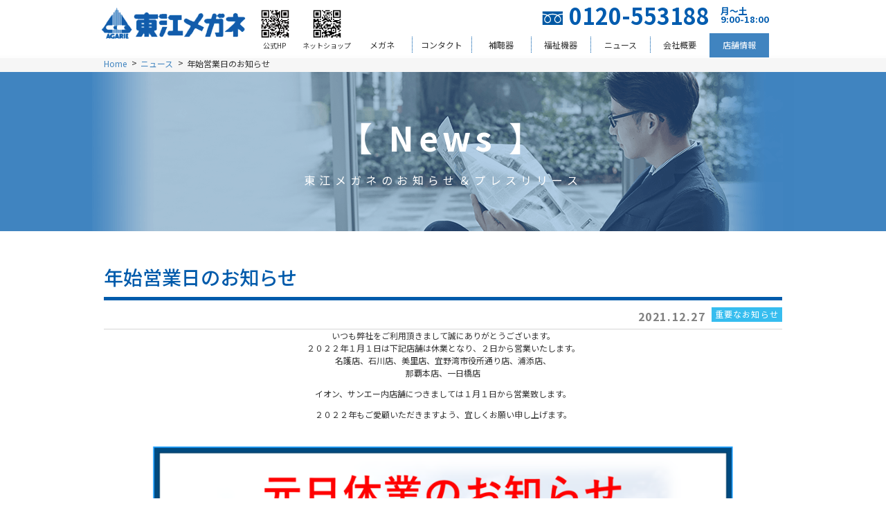

--- FILE ---
content_type: text/html; charset=UTF-8
request_url: https://www.agarie-megane.com/article/%E5%B9%B4%E5%A7%8B%E5%96%B6%E6%A5%AD%E6%97%A5%E3%81%AE%E3%81%8A%E7%9F%A5%E3%82%89%E3%81%9B-3/
body_size: 39736
content:
<!DOCTYPE html>
<!--[if lte IE 9]><html class="ie9" lang="ja"><![endif]-->
<!--[if (gt IE 9)|!(IE)]>--><html lang="ja"><!--<![endif]-->
<head>
	
	<script type="text/javascript">
    (function(c,l,a,r,i,t,y){
        c[a]=c[a]||function(){(c[a].q=c[a].q||[]).push(arguments)};
        t=l.createElement(r);t.async=1;t.src="https://www.clarity.ms/tag/"+i;
        y=l.getElementsByTagName(r)[0];y.parentNode.insertBefore(t,y);
    })(window, document, "clarity", "script", "ox96lbygrf");
</script>
	
<meta name="google-site-verification" content="ZO7cgcaSrBuGSC_FTHkGIAE3pOfk-InLg2wltSjx4jE" />
<!-- Google Tag Manager -->
<script>(function(w,d,s,l,i){w[l]=w[l]||[];w[l].push({'gtm.start':
new Date().getTime(),event:'gtm.js'});var f=d.getElementsByTagName(s)[0],
j=d.createElement(s),dl=l!='dataLayer'?'&l='+l:'';j.async=true;j.src=
'https://www.googletagmanager.com/gtm.js?id='+i+dl;f.parentNode.insertBefore(j,f);
})(window,document,'script','dataLayer','GTM-M95KXGM');</script>
<!-- End Google Tag Manager -->

	<meta charset="utf-8" />
	<meta name="HandheldFriendly" content="True" />
	<meta name="MobileOptimized" content="320" />
	<meta name="format-detection" content="telephone=no" />
	<meta name="viewport" content="width=device-width, initial-scale=1.0, maximum-scale=1.0, user-scalable=no" />
	
	<link rel="apple-touch-icon" sizes="180x180" href="/wp-content/themes/vanilla/img/apple-touch-icon.png">
	<link rel="icon" type="image/png" sizes="32x32" href="/wp-content/themes/vanilla/img/favicon-32x32.png">
	<link rel="icon" type="image/png" sizes="16x16" href="/wp-content/themes/vanilla/img/favicon-16x16.png">
	<link rel="manifest" href="/wp-content/themes/vanilla/img/site.webmanifest">
	<link rel="mask-icon" href="/wp-content/themes/vanilla/img/safari-pinned-tab.svg" color="#5bbad5">
	<link rel="shortcut icon" href="/wp-content/themes/vanilla/img/favicon.ico">
	<meta name="msapplication-TileColor" content="#da532c">
	<meta name="msapplication-config" content="/wp-content/themes/vanilla/img/browserconfig.xml">
	<meta name="theme-color" content="#ffffff">
	<link href="https://fonts.googleapis.com/css2?family=Noto+Sans+JP:wght@300;400;500;700&display=swap" rel="stylesheet">
	<link rel="stylesheet" href="https://www.agarie-megane.com/wp-content/themes/vanilla/css/common.css" />
	<link rel="stylesheet" href="https://www.agarie-megane.com/wp-content/themes/vanilla/css/inquire.css" />
	<link rel="stylesheet" href="https://www.agarie-megane.com/wp-content/themes/vanilla/css/company.css" />
	<link rel="stylesheet" href="https://www.agarie-megane.com/wp-content/themes/vanilla/css/article.css" />
	<link rel="stylesheet" href="https://www.agarie-megane.com/wp-content/themes/vanilla/css/article.css" />
<!--[if IE]>
	<meta http-equiv="X-UA-Compatible" content="IE=edge,chrome=1" />
	<meta http-equiv="cleartype" content="on" />
<![endif]-->
<!--[if lt IE 9]>
	<script src="https://www.agarie-megane.com/wp-content/themes/vanilla/js/html5shiv.min.js"></script>
	<script src="https://www.agarie-megane.com/wp-content/themes/vanilla/js/IE9.js"></script>
	<script src="https://www.agarie-megane.com/wp-content/themes/vanilla/js/respond.min.js"></script>
<![endif]-->
	<link rel="stylesheet" type="text/css" href="https://www.agarie-megane.com/wp-content/themes/vanilla/style.css" />

		<!-- All in One SEO 4.6.1.1 - aioseo.com -->
		<title>年始営業日のお知らせ | 東江メガネ『笑顔に似合うアイウェア探し』沖縄の眼鏡店！コンタクト・補聴器取扱</title>
		<meta name="description" content="いつも弊社をご利用頂きまして誠にありがとうございます。 ２０２２年１月１日は下記店舗は休業となり、２日から営業" />
		<meta name="robots" content="max-snippet:-1, max-image-preview:large, max-video-preview:-1" />
		<link rel="canonical" href="https://www.agarie-megane.com/article/%e5%b9%b4%e5%a7%8b%e5%96%b6%e6%a5%ad%e6%97%a5%e3%81%ae%e3%81%8a%e7%9f%a5%e3%82%89%e3%81%9b-3/" />
		<meta name="generator" content="All in One SEO (AIOSEO) 4.6.1.1" />
		<meta property="og:locale" content="ja_JP" />
		<meta property="og:site_name" content="東江メガネ『笑顔に似合うアイウェア探し』沖縄の眼鏡店！コンタクト・補聴器取扱 | 沖縄県のメガネ・コンタクト・補聴器・サングラスの専門店！東江メガネでは、おしゃれで安い眼鏡から遠近両用レンズ、最新デジタル補聴器まで豊富に品揃え！お気軽にご相談下さい。│Eyeglasses store in okinawa" />
		<meta property="og:type" content="article" />
		<meta property="og:title" content="年始営業日のお知らせ | 東江メガネ『笑顔に似合うアイウェア探し』沖縄の眼鏡店！コンタクト・補聴器取扱" />
		<meta property="og:description" content="いつも弊社をご利用頂きまして誠にありがとうございます。 ２０２２年１月１日は下記店舗は休業となり、２日から営業" />
		<meta property="og:url" content="https://www.agarie-megane.com/article/%e5%b9%b4%e5%a7%8b%e5%96%b6%e6%a5%ad%e6%97%a5%e3%81%ae%e3%81%8a%e7%9f%a5%e3%82%89%e3%81%9b-3/" />
		<meta property="article:published_time" content="2021-12-27T00:00:05+00:00" />
		<meta property="article:modified_time" content="2021-12-24T04:07:15+00:00" />
		<meta name="twitter:card" content="summary_large_image" />
		<meta name="twitter:title" content="年始営業日のお知らせ | 東江メガネ『笑顔に似合うアイウェア探し』沖縄の眼鏡店！コンタクト・補聴器取扱" />
		<meta name="twitter:description" content="いつも弊社をご利用頂きまして誠にありがとうございます。 ２０２２年１月１日は下記店舗は休業となり、２日から営業" />
		<script type="application/ld+json" class="aioseo-schema">
			{"@context":"https:\/\/schema.org","@graph":[{"@type":"BreadcrumbList","@id":"https:\/\/www.agarie-megane.com\/article\/%e5%b9%b4%e5%a7%8b%e5%96%b6%e6%a5%ad%e6%97%a5%e3%81%ae%e3%81%8a%e7%9f%a5%e3%82%89%e3%81%9b-3\/#breadcrumblist","itemListElement":[{"@type":"ListItem","@id":"https:\/\/www.agarie-megane.com\/#listItem","position":1,"name":"\u5bb6","item":"https:\/\/www.agarie-megane.com\/","nextItem":"https:\/\/www.agarie-megane.com\/article\/%e5%b9%b4%e5%a7%8b%e5%96%b6%e6%a5%ad%e6%97%a5%e3%81%ae%e3%81%8a%e7%9f%a5%e3%82%89%e3%81%9b-3\/#listItem"},{"@type":"ListItem","@id":"https:\/\/www.agarie-megane.com\/article\/%e5%b9%b4%e5%a7%8b%e5%96%b6%e6%a5%ad%e6%97%a5%e3%81%ae%e3%81%8a%e7%9f%a5%e3%82%89%e3%81%9b-3\/#listItem","position":2,"name":"\u5e74\u59cb\u55b6\u696d\u65e5\u306e\u304a\u77e5\u3089\u305b","previousItem":"https:\/\/www.agarie-megane.com\/#listItem"}]},{"@type":"Organization","@id":"https:\/\/www.agarie-megane.com\/#organization","name":"\u6c96\u7e04\u770c\u3067\u30e1\u30ac\u30cd\u30fb\u30b3\u30f3\u30bf\u30af\u30c8\u30fb\u88dc\u8074\u5668\u3092\u304a\u63a2\u3057\u306a\u3089\u6771\u6c5f\u30e1\u30ac\u30cd\u3078","url":"https:\/\/www.agarie-megane.com\/"},{"@type":"WebPage","@id":"https:\/\/www.agarie-megane.com\/article\/%e5%b9%b4%e5%a7%8b%e5%96%b6%e6%a5%ad%e6%97%a5%e3%81%ae%e3%81%8a%e7%9f%a5%e3%82%89%e3%81%9b-3\/#webpage","url":"https:\/\/www.agarie-megane.com\/article\/%e5%b9%b4%e5%a7%8b%e5%96%b6%e6%a5%ad%e6%97%a5%e3%81%ae%e3%81%8a%e7%9f%a5%e3%82%89%e3%81%9b-3\/","name":"\u5e74\u59cb\u55b6\u696d\u65e5\u306e\u304a\u77e5\u3089\u305b | \u6771\u6c5f\u30e1\u30ac\u30cd\u300e\u7b11\u9854\u306b\u4f3c\u5408\u3046\u30a2\u30a4\u30a6\u30a7\u30a2\u63a2\u3057\u300f\u6c96\u7e04\u306e\u773c\u93e1\u5e97\uff01\u30b3\u30f3\u30bf\u30af\u30c8\u30fb\u88dc\u8074\u5668\u53d6\u6271","description":"\u3044\u3064\u3082\u5f0a\u793e\u3092\u3054\u5229\u7528\u9802\u304d\u307e\u3057\u3066\u8aa0\u306b\u3042\u308a\u304c\u3068\u3046\u3054\u3056\u3044\u307e\u3059\u3002 \uff12\uff10\uff12\uff12\u5e74\uff11\u6708\uff11\u65e5\u306f\u4e0b\u8a18\u5e97\u8217\u306f\u4f11\u696d\u3068\u306a\u308a\u3001\uff12\u65e5\u304b\u3089\u55b6\u696d","inLanguage":"ja","isPartOf":{"@id":"https:\/\/www.agarie-megane.com\/#website"},"breadcrumb":{"@id":"https:\/\/www.agarie-megane.com\/article\/%e5%b9%b4%e5%a7%8b%e5%96%b6%e6%a5%ad%e6%97%a5%e3%81%ae%e3%81%8a%e7%9f%a5%e3%82%89%e3%81%9b-3\/#breadcrumblist"},"image":{"@type":"ImageObject","url":"https:\/\/www.agarie-megane.com\/wp-content\/uploads\/2021\/12\/2022\u7248\uff09\u5143\u65e5\u4f11\u696d\u306e\u304a\u77e5\u3089\u305b\u30b5\u30e0\u30cd.png","@id":"https:\/\/www.agarie-megane.com\/article\/%e5%b9%b4%e5%a7%8b%e5%96%b6%e6%a5%ad%e6%97%a5%e3%81%ae%e3%81%8a%e7%9f%a5%e3%82%89%e3%81%9b-3\/#mainImage","width":200,"height":141},"primaryImageOfPage":{"@id":"https:\/\/www.agarie-megane.com\/article\/%e5%b9%b4%e5%a7%8b%e5%96%b6%e6%a5%ad%e6%97%a5%e3%81%ae%e3%81%8a%e7%9f%a5%e3%82%89%e3%81%9b-3\/#mainImage"},"datePublished":"2021-12-27T09:00:05+09:00","dateModified":"2021-12-24T13:07:15+09:00"},{"@type":"WebSite","@id":"https:\/\/www.agarie-megane.com\/#website","url":"https:\/\/www.agarie-megane.com\/","name":"\u6c96\u7e04\u770c\u3067\u30e1\u30ac\u30cd\u30fb\u30b3\u30f3\u30bf\u30af\u30c8\u30fb\u88dc\u8074\u5668\u3092\u304a\u63a2\u3057\u306a\u3089\u6771\u6c5f\u30e1\u30ac\u30cd\u3078","description":"\u6c96\u7e04\u770c\u306e\u30e1\u30ac\u30cd\u30fb\u30b3\u30f3\u30bf\u30af\u30c8\u30fb\u88dc\u8074\u5668\u30fb\u30b5\u30f3\u30b0\u30e9\u30b9\u306e\u5c02\u9580\u5e97\uff01\u6771\u6c5f\u30e1\u30ac\u30cd\u3067\u306f\u3001\u304a\u3057\u3083\u308c\u3067\u5b89\u3044\u773c\u93e1\u304b\u3089\u9060\u8fd1\u4e21\u7528\u30ec\u30f3\u30ba\u3001\u6700\u65b0\u30c7\u30b8\u30bf\u30eb\u88dc\u8074\u5668\u307e\u3067\u8c4a\u5bcc\u306b\u54c1\u63c3\u3048\uff01\u304a\u6c17\u8efd\u306b\u3054\u76f8\u8ac7\u4e0b\u3055\u3044\u3002\u2502Eyeglasses store in okinawa","inLanguage":"ja","publisher":{"@id":"https:\/\/www.agarie-megane.com\/#organization"}}]}
		</script>
		<!-- All in One SEO -->

<style id='wp-block-library-inline-css' type='text/css'>
:root{--wp-admin-theme-color:#007cba;--wp-admin-theme-color--rgb:0,124,186;--wp-admin-theme-color-darker-10:#006ba1;--wp-admin-theme-color-darker-10--rgb:0,107,161;--wp-admin-theme-color-darker-20:#005a87;--wp-admin-theme-color-darker-20--rgb:0,90,135;--wp-admin-border-width-focus:2px;--wp-block-synced-color:#7a00df;--wp-block-synced-color--rgb:122,0,223}@media (min-resolution:192dpi){:root{--wp-admin-border-width-focus:1.5px}}.wp-element-button{cursor:pointer}:root{--wp--preset--font-size--normal:16px;--wp--preset--font-size--huge:42px}:root .has-very-light-gray-background-color{background-color:#eee}:root .has-very-dark-gray-background-color{background-color:#313131}:root .has-very-light-gray-color{color:#eee}:root .has-very-dark-gray-color{color:#313131}:root .has-vivid-green-cyan-to-vivid-cyan-blue-gradient-background{background:linear-gradient(135deg,#00d084,#0693e3)}:root .has-purple-crush-gradient-background{background:linear-gradient(135deg,#34e2e4,#4721fb 50%,#ab1dfe)}:root .has-hazy-dawn-gradient-background{background:linear-gradient(135deg,#faaca8,#dad0ec)}:root .has-subdued-olive-gradient-background{background:linear-gradient(135deg,#fafae1,#67a671)}:root .has-atomic-cream-gradient-background{background:linear-gradient(135deg,#fdd79a,#004a59)}:root .has-nightshade-gradient-background{background:linear-gradient(135deg,#330968,#31cdcf)}:root .has-midnight-gradient-background{background:linear-gradient(135deg,#020381,#2874fc)}.has-regular-font-size{font-size:1em}.has-larger-font-size{font-size:2.625em}.has-normal-font-size{font-size:var(--wp--preset--font-size--normal)}.has-huge-font-size{font-size:var(--wp--preset--font-size--huge)}.has-text-align-center{text-align:center}.has-text-align-left{text-align:left}.has-text-align-right{text-align:right}#end-resizable-editor-section{display:none}.aligncenter{clear:both}.items-justified-left{justify-content:flex-start}.items-justified-center{justify-content:center}.items-justified-right{justify-content:flex-end}.items-justified-space-between{justify-content:space-between}.screen-reader-text{clip:rect(1px,1px,1px,1px);word-wrap:normal!important;border:0;-webkit-clip-path:inset(50%);clip-path:inset(50%);height:1px;margin:-1px;overflow:hidden;padding:0;position:absolute;width:1px}.screen-reader-text:focus{clip:auto!important;background-color:#ddd;-webkit-clip-path:none;clip-path:none;color:#444;display:block;font-size:1em;height:auto;left:5px;line-height:normal;padding:15px 23px 14px;text-decoration:none;top:5px;width:auto;z-index:100000}html :where(.has-border-color){border-style:solid}html :where([style*=border-top-color]){border-top-style:solid}html :where([style*=border-right-color]){border-right-style:solid}html :where([style*=border-bottom-color]){border-bottom-style:solid}html :where([style*=border-left-color]){border-left-style:solid}html :where([style*=border-width]){border-style:solid}html :where([style*=border-top-width]){border-top-style:solid}html :where([style*=border-right-width]){border-right-style:solid}html :where([style*=border-bottom-width]){border-bottom-style:solid}html :where([style*=border-left-width]){border-left-style:solid}html :where(img[class*=wp-image-]){height:auto;max-width:100%}:where(figure){margin:0 0 1em}html :where(.is-position-sticky){--wp-admin--admin-bar--position-offset:var(--wp-admin--admin-bar--height,0px)}@media screen and (max-width:600px){html :where(.is-position-sticky){--wp-admin--admin-bar--position-offset:0px}}
.has-text-align-justify{text-align:justify;}
</style>
<style id='classic-theme-styles-inline-css' type='text/css'>
/*! This file is auto-generated */
.wp-block-button__link{color:#fff;background-color:#32373c;border-radius:9999px;box-shadow:none;text-decoration:none;padding:calc(.667em + 2px) calc(1.333em + 2px);font-size:1.125em}.wp-block-file__button{background:#32373c;color:#fff;text-decoration:none}
</style>
<link rel='stylesheet' id='contact-form-7-css' href='https://www.agarie-megane.com/wp-content/plugins/contact-form-7/includes/css/styles.css?ver=5.9.3' type='text/css' media='all' />
<link rel='stylesheet' id='contact-form-7-confirm-css' href='https://www.agarie-megane.com/wp-content/plugins/contact-form-7-add-confirm/includes/css/styles.css?ver=5.1' type='text/css' media='all' />
<link rel='stylesheet' id='-css' href='https://www.agarie-megane.com/wp-content/themes/vanilla/style.css' type='text/css' media='all' />
<script type="text/javascript" src="https://www.agarie-megane.com/wp-includes/js/jquery/jquery.min.js?ver=3.7.1" id="jquery-core-js"></script>
<script type="text/javascript" src="https://www.agarie-megane.com/wp-includes/js/jquery/jquery-migrate.min.js?ver=3.4.1" id="jquery-migrate-js"></script>
<link rel="https://api.w.org/" href="https://www.agarie-megane.com/wp-json/" /><link rel='shortlink' href='https://www.agarie-megane.com/?p=2206' />
<link rel="alternate" type="application/json+oembed" href="https://www.agarie-megane.com/wp-json/oembed/1.0/embed?url=https%3A%2F%2Fwww.agarie-megane.com%2Farticle%2F%25e5%25b9%25b4%25e5%25a7%258b%25e5%2596%25b6%25e6%25a5%25ad%25e6%2597%25a5%25e3%2581%25ae%25e3%2581%258a%25e7%259f%25a5%25e3%2582%2589%25e3%2581%259b-3%2F" />
<link rel="alternate" type="text/xml+oembed" href="https://www.agarie-megane.com/wp-json/oembed/1.0/embed?url=https%3A%2F%2Fwww.agarie-megane.com%2Farticle%2F%25e5%25b9%25b4%25e5%25a7%258b%25e5%2596%25b6%25e6%25a5%25ad%25e6%2597%25a5%25e3%2581%25ae%25e3%2581%258a%25e7%259f%25a5%25e3%2582%2589%25e3%2581%259b-3%2F&#038;format=xml" />
		<script>
			( function() {
				window.onpageshow = function( event ) {
					// Defined window.wpforms means that a form exists on a page.
					// If so and back/forward button has been clicked,
					// force reload a page to prevent the submit button state stuck.
					if ( typeof window.wpforms !== 'undefined' && event.persisted ) {
						window.location.reload();
					}
				};
			}() );
		</script>
				<style type="text/css" id="wp-custom-css">
			.mw_wp_form input{max-width:100%;}		</style>
		<style id="wpforms-css-vars-root">
				:root {
					--wpforms-field-border-radius: 3px;
--wpforms-field-border-style: solid;
--wpforms-field-border-size: 1px;
--wpforms-field-background-color: #ffffff;
--wpforms-field-border-color: rgba( 0, 0, 0, 0.25 );
--wpforms-field-border-color-spare: rgba( 0, 0, 0, 0.25 );
--wpforms-field-text-color: rgba( 0, 0, 0, 0.7 );
--wpforms-field-menu-color: #ffffff;
--wpforms-label-color: rgba( 0, 0, 0, 0.85 );
--wpforms-label-sublabel-color: rgba( 0, 0, 0, 0.55 );
--wpforms-label-error-color: #d63637;
--wpforms-button-border-radius: 3px;
--wpforms-button-border-style: none;
--wpforms-button-border-size: 1px;
--wpforms-button-background-color: #066aab;
--wpforms-button-border-color: #066aab;
--wpforms-button-text-color: #ffffff;
--wpforms-page-break-color: #066aab;
--wpforms-background-image: none;
--wpforms-background-position: center center;
--wpforms-background-repeat: no-repeat;
--wpforms-background-size: cover;
--wpforms-background-width: 100px;
--wpforms-background-height: 100px;
--wpforms-background-color: rgba( 0, 0, 0, 0 );
--wpforms-background-url: none;
--wpforms-container-padding: 0px;
--wpforms-container-border-style: none;
--wpforms-container-border-width: 1px;
--wpforms-container-border-color: #000000;
--wpforms-container-border-radius: 3px;
--wpforms-field-size-input-height: 43px;
--wpforms-field-size-input-spacing: 15px;
--wpforms-field-size-font-size: 16px;
--wpforms-field-size-line-height: 19px;
--wpforms-field-size-padding-h: 14px;
--wpforms-field-size-checkbox-size: 16px;
--wpforms-field-size-sublabel-spacing: 5px;
--wpforms-field-size-icon-size: 1;
--wpforms-label-size-font-size: 16px;
--wpforms-label-size-line-height: 19px;
--wpforms-label-size-sublabel-font-size: 14px;
--wpforms-label-size-sublabel-line-height: 17px;
--wpforms-button-size-font-size: 17px;
--wpforms-button-size-height: 41px;
--wpforms-button-size-padding-h: 15px;
--wpforms-button-size-margin-top: 10px;
--wpforms-container-shadow-size-box-shadow: none;

				}
			</style>
	<script type="text/javascript">
		(function(c,l,a,r,i,t,y){
			c[a]=c[a]||function(){(c[a].q=c[a].q||[]).push(arguments)};

			t=l.createElement(r);t.async=1;t.src="https://www.clarity.ms/tag/"+i;
			y=l.getElementsByTagName(r)[0];y.parentNode.insertBefore(t,y);
		})(window, document, "clarity", "script", "jy0ct8pl2c");
	</script>
		
<meta name="google-site-verification" content="WU3TnGGbJCHqw66EXFRpjKyVg5qC5HQ4n6NQGHx2mW4" />
	
</head>

<body data-rsssl=1 class="news-template-default single single-news postid-2206">
	
	<script src="//accaii.com/agariemegane1/script.js" async="async"></script><noscript><p><img src="//accaii.com/agariemegane1/script?guid=on" /></p></noscript>
	
<!-- Google Tag Manager (noscript) -->
<noscript><iframe src="https://www.googletagmanager.com/ns.html?id=GTM-M95KXGM"
height="0" width="0" style="display:none;visibility:hidden"></iframe></noscript>
<!-- End Google Tag Manager (noscript) -->

<div class="container">
	<header class="header">
		<div class="wrapper clearfix">
			<div class="header-img">
				<h1 class="header-logo">
					<a href="/">
						<img class="img md" src="https://www.agarie-megane.com/wp-content/themes/vanilla/img/common/header_logo.png" alt="東江メガネ" />
						<img class="img sm" src="https://www.agarie-megane.com/wp-content/themes/vanilla/img/common/sm/header_logo.png" alt="東江メガネ" />
					</a>
				</h1>
				<figure>
					<img class="img md" src="https://www.agarie-megane.com/wp-content/themes/vanilla/img/common/qr_official.png" alt="東江メガネ公式WebサイトQRコード" />
					<figcaption>公式HP</figcaption>
				</figure>
				<figure>
					<a href="https://agarie-megane.shop/" target="_blank"><img class="img md" src="https://www.agarie-megane.com/wp-content/themes/vanilla/img/common/qr_shop.png" alt="東江メガネコンタクトネットショップQRコード" /></a>
					<figcaption>ネットショップ</figcaption>
				</figure>
			</div>
			<div class="header-nav">
				<div class="freecall">
					<a href="tel:0120553180">0120-553188</a><br>
					<p>月～土<br>9:00-18:00</p>
				</div>
				<ul class="header-menu md clearfix">
					<li><a class="trans" href="/eye-wear/">メガネ</a></li>
					<li><a class="trans" href="/contact/">コンタクト</a></li>
					<li><a class="trans" href="/hearing-aid/">補聴器</a></li>
					<li><a class="trans" href="/magnifier/">福祉機器</a></li>
					<li><a class="trans" href="/article/">ニュース</a></li>
					<li><a class="trans" href="/company/">会社概要</a></li>
					<li class="current"><a class="trans" href="/shop/">店舗情報</a></li>
				</ul>
				<a class="btn-menu sm" id="btn-menu" href="#btn-menu">
					<img src="https://www.agarie-megane.com/wp-content/themes/vanilla/img/common/sm/btn_menu.png" alt=" " />
				</a>
			</div>
		</div>
	</header>
	<nav class="sm">
		<div id="overlay-menu"></div>
		<div class="navigation-sm" id="navigation-sm">
			<ul class="navi-menu">
				<li><a href="/">TOPページ</a></li>
				<li><a href="/sales/">セール情報</a></li>
				<li><a href="/shop/">店舗情報</a></li>
				<li><a href="/eye-wear/">メガネ</a></li>
				<li><a href="/contact/">コンタクト</a></li>
				<li><a href="/hearing-aid/">補聴器</a></li>
				<li><a href="/magnifier/">福祉機器</a></li>
				<li><a href="/article/">ニュース</a></li>
				<li><a href="/columns/">コラム</a></li>
				<li><a href="/company/">会社概要</a></li>
				<li><a href="/inquire/">お問い合わせ</a></li>
				<li><a href="/sitemap/">サイトマップ</a></li>
				<li><a href="/recruit/">求人情報</a></li>
			</ul>
		</div>
	</nav>
	<div class="main">
   <div class="section-breadcrumb">
	<div class="wrapper">
		<ul class="breadcrumb clearfix">
			<li><a class="trans" href="https://www.agarie-megane.com/">Home</a></li>
			<li><a class="trans" href="https://www.agarie-megane.com/article/news_cat/news/">ニュース</a></li>
			<li>年始営業日のお知らせ</li>
		</ul>
	</div>
</div>
<section class="mod-banner child-mv">
	<div class="wrapper">
		<img class="img" src="https://www.agarie-megane.com/wp-content/themes/vanilla/img/article/banner.png" alt="" />
		<h2 class="ttl">【 News 】<br><span>東江メガネのお知らせ＆プレスリリース</span></h2>
	</div>
</section>
<section class="section-article article-detail">
	<div class="wrapper">
		<h2 class="ttl ft_hkpw6">年始営業日のお知らせ</h2>
		<div class="article-head">
			<p class="date">2021.12.27</p>
			<p class="tag bg-clor01" style="background:">重要なお知らせ</p>
		</div>
		<div class="the_content"><h5 style="text-align: center;">いつも弊社をご利用頂きまして誠にありがとうございます。</h5>
<h5 style="text-align: center;">２０２２年１月１日は下記店舗は休業となり、２日から営業いたします。</h5>
<h4 style="text-align: center;">名護店、石川店、美里店、宜野湾市役所通り店、浦添店、<br />那覇本店、一日橋店</h4>
<p style="text-align: center;">
<h5 style="text-align: center;">イオン、サンエー内店舗につきましては１月１日から営業致します。</h5>
<p style="text-align: center;">
<h5 style="text-align: center;">２０２２年もご愛顧いただきますよう、宜しくお願い申し上げます。</h5>
<p><img fetchpriority="high" decoding="async" src="https://www.agarie-megane.com/wp-content/uploads/2021/12/2022版）元日休業のお知らせ.png" alt="2022版）元日休業のお知らせ" class="wp-image-2207 aligncenter" width="888" height="627" srcset="https://www.agarie-megane.com/wp-content/uploads/2021/12/2022版）元日休業のお知らせ.png 7017w, https://www.agarie-megane.com/wp-content/uploads/2021/12/2022版）元日休業のお知らせ-300x212.png 300w, https://www.agarie-megane.com/wp-content/uploads/2021/12/2022版）元日休業のお知らせ-768x543.png 768w, https://www.agarie-megane.com/wp-content/uploads/2021/12/2022版）元日休業のお知らせ-1024x724.png 1024w, https://www.agarie-megane.com/wp-content/uploads/2021/12/2022版）元日休業のお知らせ-308x218.png 308w, https://www.agarie-megane.com/wp-content/uploads/2021/12/2022版）元日休業のお知らせ-237x166.png 237w" sizes="(max-width: 888px) 100vw, 888px" /></p>
</div>	</div>
</section>

<div class="post_prevnext">
	<div class="wrapper">
				<ul>
		  			<li class="prev"><a href="https://www.agarie-megane.com/article/2021%e5%b9%b4%ef%bc%91%ef%bc%92%e6%9c%88%e3%80%80%e3%82%b3%e3%83%b3%e3%82%bf%e3%82%af%e3%83%88%e3%81%ae%e6%b3%a8%e6%96%87%e5%bf%98%e3%82%8c%e3%81%af%e3%81%94%e3%81%96%e3%81%84%e3%81%be%e3%81%9b/">&laquo;　前の記事</a></li>
		  			<li class="list"><a href="/article/news_cat/news/">記事一覧</a></li>
		  			<li class="next"><a href="https://www.agarie-megane.com/article/%ef%bc%92%ef%bc%90%ef%bc%92%ef%bc%91%e5%b9%b4%ef%bc%91%ef%bc%92%e6%9c%88%e3%80%80%e3%81%86%e3%82%8b%e3%81%be%e5%b8%82%e3%83%97%e3%83%ac%e3%83%9f%e3%82%a2%e3%83%a0%e5%95%86%e5%93%81%e5%88%b8-%e6%9d%b1/">次の記事　&raquo;</a></li>
		  		</ul>
			</div>
</div>

	<div class="section-module">
		<div class="wrapper">
						<a class="btn back trans mod-to-articles" href="https://www.agarie-megane.com/article/"><span>ニュース&amp;コラム一覧へ</span></a>
						
			<div class="warpper credit_area">
				<div class="pc"><img src="https://www.agarie-megane.com/wp-content/themes/vanilla/img/common/agarie_credit_web.jpg" alt=" " /></div>
				<div class="sp"><img src="https://www.agarie-megane.com/wp-content/themes/vanilla/img/common/agarie_credit_web-sp.jpg" alt=" " /></div>
			</div>
			
			<ul class="mod-link clearfix">
				<li>
					<a class="trans" href="/strength/">
						<img src="https://www.agarie-megane.com/wp-content/themes/vanilla/img/common/b_strength.jpg" alt=" " />
					</a>
				</li>
				<li>
					<a class="trans" href="/contact/">
						<img src="https://www.agarie-megane.com/wp-content/themes/vanilla/img/common/b_contact.jpg" alt=" " />
					</a>
				</li>
				<li>
					<a class="trans" href="/hearing-aid/">
						<img src="https://www.agarie-megane.com/wp-content/themes/vanilla/img/common/b_hearing_aid.jpg" alt=" " />
					</a>
				</li>
				<li>
					<a class="trans" href="/magnifier/">
						<img src="https://www.agarie-megane.com/wp-content/themes/vanilla/img/common/b_magnifier.jpg" alt=" " />
					</a>
				</li>
			</ul>
			<ul class="mod-link01 clearfix">
				<li>
					<a class="trans" href="/company/">
						<img src="https://www.agarie-megane.com/wp-content/themes/vanilla/img/common/m_banner01.png" alt=" " />
					</a>
				</li>
				<li>
					<a class="trans" href="/recruit/">
						<img src="https://www.agarie-megane.com/wp-content/themes/vanilla/img/common/m_banner02.png" alt=" " />
					</a>
				</li>
				<!-- <li>
					<a class="trans" href="/entry_mailmagazine/">
						<img src="https://www.agarie-megane.com/wp-content/themes/vanilla/img/common/m_contact.png" alt=" " />
					</a>
				</li> -->
				<li>
					<a class="trans" href="https://line.me/R/ti/p/%40922kicyp" target="_blank">
						<img src="https://www.agarie-megane.com/wp-content/themes/vanilla/img/common/m_line.jpg" alt=" " />
					</a>
				</li>
				<li>
					<a class="trans" target="_blank" href="http://www.facebook.com/agariemegane1972">
						<img src="https://www.agarie-megane.com/wp-content/themes/vanilla/img/common/m_facebook.png" alt=" " />
					</a>
				</li>
			</ul>
		</div>
	</div>
</div>
	<footer>
		<div class="warpper">
			<ul class="footer-menu md clearfix">
				<li><a class="trans" href="/eye-wear/">メガネ</a></li>
				<li><a class="trans" href="/contact/">コンタクト</a></li>
				<li><a class="trans" href="/hearing-aid/">補聴器</a></li>
				<li><a class="trans" href="/magnifier/">福祉機器</a></li>
				<li><a class="trans" href="/sales/">セール</a></li>
				<li><a class="trans" href="/article/">ニュース</a></li>
				<li><a class="trans" href="/columns/">コラム</a></li>
				<li><a class="trans" href="/movies/">CM動画集</a></li>
				<li><a class="trans" href="/company/">会社概要</a></li>
				<li><a class="trans" href="/shop/">店舗情報</a></li>
			</ul>
		</div>
		<div class="footer-bottom">
			<div class="wrapper clearfix">
				<ul class="ul-menu md clearfix">
					<li><a class="trans" href="/">TOPページ</a></li>
					<li><a class="trans" href="/inquire/">お問い合わせ</a></li>
					<li><a class="trans" href="/sitemap/">サイトマップ</a></li>
					<li><a class="trans" href="/privacy-policy/">個人情報保護方針</a></li>
					<li><a class="trans" href="/recruit/">求人情報</a></li>
				</ul>
				<div class="footer-lik sm clearfix">
					<a class="trans" href="/sitemap/">サイトマップ</a>
				</div>
				<p class="copyright">Copyright© 2016 AGARIE MEGANE. All Right Reserved.</p>
			</div>
			<a class="btn-top trans" href="#btn-top"></a>
		</div>
	</footer>
</div>
<script src="https://www.agarie-megane.com/wp-content/themes/vanilla/js/jquery-1.12.3.min.js"></script>
<script src="https://www.agarie-megane.com/wp-content/themes/vanilla/js/scripts.js"></script>
<style id='global-styles-inline-css' type='text/css'>
body{--wp--preset--color--black: #000000;--wp--preset--color--cyan-bluish-gray: #abb8c3;--wp--preset--color--white: #ffffff;--wp--preset--color--pale-pink: #f78da7;--wp--preset--color--vivid-red: #cf2e2e;--wp--preset--color--luminous-vivid-orange: #ff6900;--wp--preset--color--luminous-vivid-amber: #fcb900;--wp--preset--color--light-green-cyan: #7bdcb5;--wp--preset--color--vivid-green-cyan: #00d084;--wp--preset--color--pale-cyan-blue: #8ed1fc;--wp--preset--color--vivid-cyan-blue: #0693e3;--wp--preset--color--vivid-purple: #9b51e0;--wp--preset--gradient--vivid-cyan-blue-to-vivid-purple: linear-gradient(135deg,rgba(6,147,227,1) 0%,rgb(155,81,224) 100%);--wp--preset--gradient--light-green-cyan-to-vivid-green-cyan: linear-gradient(135deg,rgb(122,220,180) 0%,rgb(0,208,130) 100%);--wp--preset--gradient--luminous-vivid-amber-to-luminous-vivid-orange: linear-gradient(135deg,rgba(252,185,0,1) 0%,rgba(255,105,0,1) 100%);--wp--preset--gradient--luminous-vivid-orange-to-vivid-red: linear-gradient(135deg,rgba(255,105,0,1) 0%,rgb(207,46,46) 100%);--wp--preset--gradient--very-light-gray-to-cyan-bluish-gray: linear-gradient(135deg,rgb(238,238,238) 0%,rgb(169,184,195) 100%);--wp--preset--gradient--cool-to-warm-spectrum: linear-gradient(135deg,rgb(74,234,220) 0%,rgb(151,120,209) 20%,rgb(207,42,186) 40%,rgb(238,44,130) 60%,rgb(251,105,98) 80%,rgb(254,248,76) 100%);--wp--preset--gradient--blush-light-purple: linear-gradient(135deg,rgb(255,206,236) 0%,rgb(152,150,240) 100%);--wp--preset--gradient--blush-bordeaux: linear-gradient(135deg,rgb(254,205,165) 0%,rgb(254,45,45) 50%,rgb(107,0,62) 100%);--wp--preset--gradient--luminous-dusk: linear-gradient(135deg,rgb(255,203,112) 0%,rgb(199,81,192) 50%,rgb(65,88,208) 100%);--wp--preset--gradient--pale-ocean: linear-gradient(135deg,rgb(255,245,203) 0%,rgb(182,227,212) 50%,rgb(51,167,181) 100%);--wp--preset--gradient--electric-grass: linear-gradient(135deg,rgb(202,248,128) 0%,rgb(113,206,126) 100%);--wp--preset--gradient--midnight: linear-gradient(135deg,rgb(2,3,129) 0%,rgb(40,116,252) 100%);--wp--preset--font-size--small: 13px;--wp--preset--font-size--medium: 20px;--wp--preset--font-size--large: 36px;--wp--preset--font-size--x-large: 42px;--wp--preset--spacing--20: 0.44rem;--wp--preset--spacing--30: 0.67rem;--wp--preset--spacing--40: 1rem;--wp--preset--spacing--50: 1.5rem;--wp--preset--spacing--60: 2.25rem;--wp--preset--spacing--70: 3.38rem;--wp--preset--spacing--80: 5.06rem;--wp--preset--shadow--natural: 6px 6px 9px rgba(0, 0, 0, 0.2);--wp--preset--shadow--deep: 12px 12px 50px rgba(0, 0, 0, 0.4);--wp--preset--shadow--sharp: 6px 6px 0px rgba(0, 0, 0, 0.2);--wp--preset--shadow--outlined: 6px 6px 0px -3px rgba(255, 255, 255, 1), 6px 6px rgba(0, 0, 0, 1);--wp--preset--shadow--crisp: 6px 6px 0px rgba(0, 0, 0, 1);}:where(.is-layout-flex){gap: 0.5em;}:where(.is-layout-grid){gap: 0.5em;}body .is-layout-flow > .alignleft{float: left;margin-inline-start: 0;margin-inline-end: 2em;}body .is-layout-flow > .alignright{float: right;margin-inline-start: 2em;margin-inline-end: 0;}body .is-layout-flow > .aligncenter{margin-left: auto !important;margin-right: auto !important;}body .is-layout-constrained > .alignleft{float: left;margin-inline-start: 0;margin-inline-end: 2em;}body .is-layout-constrained > .alignright{float: right;margin-inline-start: 2em;margin-inline-end: 0;}body .is-layout-constrained > .aligncenter{margin-left: auto !important;margin-right: auto !important;}body .is-layout-constrained > :where(:not(.alignleft):not(.alignright):not(.alignfull)){max-width: var(--wp--style--global--content-size);margin-left: auto !important;margin-right: auto !important;}body .is-layout-constrained > .alignwide{max-width: var(--wp--style--global--wide-size);}body .is-layout-flex{display: flex;}body .is-layout-flex{flex-wrap: wrap;align-items: center;}body .is-layout-flex > *{margin: 0;}body .is-layout-grid{display: grid;}body .is-layout-grid > *{margin: 0;}:where(.wp-block-columns.is-layout-flex){gap: 2em;}:where(.wp-block-columns.is-layout-grid){gap: 2em;}:where(.wp-block-post-template.is-layout-flex){gap: 1.25em;}:where(.wp-block-post-template.is-layout-grid){gap: 1.25em;}.has-black-color{color: var(--wp--preset--color--black) !important;}.has-cyan-bluish-gray-color{color: var(--wp--preset--color--cyan-bluish-gray) !important;}.has-white-color{color: var(--wp--preset--color--white) !important;}.has-pale-pink-color{color: var(--wp--preset--color--pale-pink) !important;}.has-vivid-red-color{color: var(--wp--preset--color--vivid-red) !important;}.has-luminous-vivid-orange-color{color: var(--wp--preset--color--luminous-vivid-orange) !important;}.has-luminous-vivid-amber-color{color: var(--wp--preset--color--luminous-vivid-amber) !important;}.has-light-green-cyan-color{color: var(--wp--preset--color--light-green-cyan) !important;}.has-vivid-green-cyan-color{color: var(--wp--preset--color--vivid-green-cyan) !important;}.has-pale-cyan-blue-color{color: var(--wp--preset--color--pale-cyan-blue) !important;}.has-vivid-cyan-blue-color{color: var(--wp--preset--color--vivid-cyan-blue) !important;}.has-vivid-purple-color{color: var(--wp--preset--color--vivid-purple) !important;}.has-black-background-color{background-color: var(--wp--preset--color--black) !important;}.has-cyan-bluish-gray-background-color{background-color: var(--wp--preset--color--cyan-bluish-gray) !important;}.has-white-background-color{background-color: var(--wp--preset--color--white) !important;}.has-pale-pink-background-color{background-color: var(--wp--preset--color--pale-pink) !important;}.has-vivid-red-background-color{background-color: var(--wp--preset--color--vivid-red) !important;}.has-luminous-vivid-orange-background-color{background-color: var(--wp--preset--color--luminous-vivid-orange) !important;}.has-luminous-vivid-amber-background-color{background-color: var(--wp--preset--color--luminous-vivid-amber) !important;}.has-light-green-cyan-background-color{background-color: var(--wp--preset--color--light-green-cyan) !important;}.has-vivid-green-cyan-background-color{background-color: var(--wp--preset--color--vivid-green-cyan) !important;}.has-pale-cyan-blue-background-color{background-color: var(--wp--preset--color--pale-cyan-blue) !important;}.has-vivid-cyan-blue-background-color{background-color: var(--wp--preset--color--vivid-cyan-blue) !important;}.has-vivid-purple-background-color{background-color: var(--wp--preset--color--vivid-purple) !important;}.has-black-border-color{border-color: var(--wp--preset--color--black) !important;}.has-cyan-bluish-gray-border-color{border-color: var(--wp--preset--color--cyan-bluish-gray) !important;}.has-white-border-color{border-color: var(--wp--preset--color--white) !important;}.has-pale-pink-border-color{border-color: var(--wp--preset--color--pale-pink) !important;}.has-vivid-red-border-color{border-color: var(--wp--preset--color--vivid-red) !important;}.has-luminous-vivid-orange-border-color{border-color: var(--wp--preset--color--luminous-vivid-orange) !important;}.has-luminous-vivid-amber-border-color{border-color: var(--wp--preset--color--luminous-vivid-amber) !important;}.has-light-green-cyan-border-color{border-color: var(--wp--preset--color--light-green-cyan) !important;}.has-vivid-green-cyan-border-color{border-color: var(--wp--preset--color--vivid-green-cyan) !important;}.has-pale-cyan-blue-border-color{border-color: var(--wp--preset--color--pale-cyan-blue) !important;}.has-vivid-cyan-blue-border-color{border-color: var(--wp--preset--color--vivid-cyan-blue) !important;}.has-vivid-purple-border-color{border-color: var(--wp--preset--color--vivid-purple) !important;}.has-vivid-cyan-blue-to-vivid-purple-gradient-background{background: var(--wp--preset--gradient--vivid-cyan-blue-to-vivid-purple) !important;}.has-light-green-cyan-to-vivid-green-cyan-gradient-background{background: var(--wp--preset--gradient--light-green-cyan-to-vivid-green-cyan) !important;}.has-luminous-vivid-amber-to-luminous-vivid-orange-gradient-background{background: var(--wp--preset--gradient--luminous-vivid-amber-to-luminous-vivid-orange) !important;}.has-luminous-vivid-orange-to-vivid-red-gradient-background{background: var(--wp--preset--gradient--luminous-vivid-orange-to-vivid-red) !important;}.has-very-light-gray-to-cyan-bluish-gray-gradient-background{background: var(--wp--preset--gradient--very-light-gray-to-cyan-bluish-gray) !important;}.has-cool-to-warm-spectrum-gradient-background{background: var(--wp--preset--gradient--cool-to-warm-spectrum) !important;}.has-blush-light-purple-gradient-background{background: var(--wp--preset--gradient--blush-light-purple) !important;}.has-blush-bordeaux-gradient-background{background: var(--wp--preset--gradient--blush-bordeaux) !important;}.has-luminous-dusk-gradient-background{background: var(--wp--preset--gradient--luminous-dusk) !important;}.has-pale-ocean-gradient-background{background: var(--wp--preset--gradient--pale-ocean) !important;}.has-electric-grass-gradient-background{background: var(--wp--preset--gradient--electric-grass) !important;}.has-midnight-gradient-background{background: var(--wp--preset--gradient--midnight) !important;}.has-small-font-size{font-size: var(--wp--preset--font-size--small) !important;}.has-medium-font-size{font-size: var(--wp--preset--font-size--medium) !important;}.has-large-font-size{font-size: var(--wp--preset--font-size--large) !important;}.has-x-large-font-size{font-size: var(--wp--preset--font-size--x-large) !important;}
</style>
<script type="text/javascript" src="https://www.agarie-megane.com/wp-content/plugins/contact-form-7/includes/swv/js/index.js?ver=5.9.3" id="swv-js"></script>
<script type="text/javascript" id="contact-form-7-js-extra">
/* <![CDATA[ */
var wpcf7 = {"api":{"root":"https:\/\/www.agarie-megane.com\/wp-json\/","namespace":"contact-form-7\/v1"}};
/* ]]> */
</script>
<script type="text/javascript" src="https://www.agarie-megane.com/wp-content/plugins/contact-form-7/includes/js/index.js?ver=5.9.3" id="contact-form-7-js"></script>
<script type="text/javascript" src="https://www.agarie-megane.com/wp-includes/js/jquery/jquery.form.min.js?ver=4.3.0" id="jquery-form-js"></script>
<script type="text/javascript" src="https://www.agarie-megane.com/wp-content/plugins/contact-form-7-add-confirm/includes/js/scripts.js?ver=5.1" id="contact-form-7-confirm-js"></script>
</body>
</html>

--- FILE ---
content_type: text/css
request_url: https://www.agarie-megane.com/wp-content/themes/vanilla/css/common.css
body_size: 29041
content:
/*===== ADD FONTS =====*/


/*===== CSS RESET =====*/

html,body,div,span,object,iframe,h1,h2,h3,h4,h5,h6,p,blockquote,pre,a,abbr,acronym,address,cite,code,del,dfn,img,ins,kbd,q,s,samp,strike,tt,var,dl,dt,dd,ol,ul,li,fieldset,form,label,legend,table,caption,tbody,tfoot,thead,tr,th,td,article,aside,canvas,details,embed,figure,figcaption,footer,header,hgroup,menu,nav,output,ruby,section,summary,time,mark,audio,video,input,textarea,select{outline:none;border:0;font-size:100%;font:inherit;vertical-align:baseline;margin:0;padding:0}table{border-collapse:collapse;border-spacing:0}.clear{clear:both}.clearfix:after{content:" ";display:table;clear:both}.clearfix{*zoom:1}ul,ol{list-style:none;}*,*:before,*:after{-webkit-box-sizing:border-box;-moz-box-sizing:border-box;box-sizing:border-box}body *{max-height:99999em}body img{max-height:none}


/*===== COMMON =====*/

html, body {
	width: 100%;
	min-height: 100%;
}
body {
	background: #FFF;
	font-size: 12px;
	line-height: 1.5;
	font-family: Verdana, "游ゴシック", YuGothic, "ヒラギノ角ゴ ProN W3", "Hiragino Kaku Gothic ProN", "メイリオ", Meiryo, sans-serif;
	-webkit-text-size-adjust: none;
	color: #000;
}

.ft_serif {
	font-family: "Hiragino Mincho Pro", Times, "Times New Roman", Georgia, serif;
}
.ft_hksw5 {
    font-family: 'Noto Sans JP', Meiryo, sans-serif;
    font-weight:400;
}
.ft_hkpw6 {
    font-family: 'Noto Sans JP', Meiryo, sans-serif;
    font-weight:500;
}
.ft_hksw8 {
    font-family: 'Noto Sans JP', Meiryo, sans-serif;
    font-weight:700;
}
@media all and (-ms-high-contrast: none), (-ms-high-contrast: active) {
    body {
        font-family: Meiryo, YuGothic, "Hiragino Kaku Gothic ProN", sans-serif;
    }
    .ft_hksw5,
    .ft_hkpw6,
    .ft_hksw8 {
        font-family: Meiryo, YuGothic, "Hiragino Kaku Gothic ProN", sans-serif;
        font-weight: bold;
    }
}
.ie9 body {
    font-family: Meiryo, YuGothic, "Hiragino Kaku Gothic ProN", sans-serif;
}
.ie9 .ft_hksw5,
.ie9 .ft_hkpw6,
.ie9 .ft_hksw8 {
    font-family: Meiryo, YuGothic, "Hiragino Kaku Gothic ProN", sans-serif;
    font-weight: bold;
}

a {
	color: #333;
	text-decoration: none;
}

.trans {
	opacity: 1;
}
.trans:hover {
	-ms-filter: "progid:DXImageTransform.Microsoft.Alpha(Opacity=80)";
	filter: alpha(opacity=80);
	-moz-opacity: .8;
	-khtml-opacity: .8;
	opacity: .8;
}

.container {
	width: 100%;
	min-width: 1100px;
	color: #333;
	font-family: 'Noto Sans JP', Meiryo, "ヒラギノ角ゴ ProN W3", "Hiragino Kaku Gothic ProN", "メイリオ", sans-serif;
	font-weight:400;

}
@media all and (-ms-high-contrast: none), (-ms-high-contrast: active) {
    .container {
        font-family: Meiryo, YuGothic, "Hiragino Kaku Gothic ProN", sans-serif;
    }
}
.ie9 .container {
    font-family: Meiryo, YuGothic, "Hiragino Kaku Gothic ProN", sans-serif;
}

.wrapper {
	width: 980px;
	margin-left: auto;
	margin-right: auto;
}

#wpadminbar {
	display: none !important;
}

div.wpcf7 img.ajax-loader {
	display: inline-block;
	width: 16px;
	height: 16px;
}

/*===== FONT SIZE =====*/

@media (max-width: 640px) { body { font-size: 24px } }
@media (max-width: 635px) { body { font-size: 23.8125px } }
@media (max-width: 630px) { body { font-size: 23.625px } }
@media (max-width: 625px) { body { font-size: 23.4375px } }
@media (max-width: 620px) { body { font-size: 23.25px } }
@media (max-width: 615px) { body { font-size: 23.0625px } }
@media (max-width: 610px) { body { font-size: 22.875px } }
@media (max-width: 605px) { body { font-size: 22.6875px } }
@media (max-width: 600px) { body { font-size: 22.5px } }
@media (max-width: 595px) { body { font-size: 22.3125px } }
@media (max-width: 590px) { body { font-size: 22.125px } }
@media (max-width: 585px) { body { font-size: 21.9375px } }
@media (max-width: 580px) { body { font-size: 21.75px } }
@media (max-width: 575px) { body { font-size: 21.5625px } }
@media (max-width: 570px) { body { font-size: 21.375px } }
@media (max-width: 565px) { body { font-size: 21.1875px } }
@media (max-width: 560px) { body { font-size: 21px } }
@media (max-width: 555px) { body { font-size: 20.8125px } }
@media (max-width: 550px) { body { font-size: 20.625px } }
@media (max-width: 545px) { body { font-size: 20.4375px } }
@media (max-width: 540px) { body { font-size: 20.25px } }
@media (max-width: 535px) { body { font-size: 20.0625px } }
@media (max-width: 530px) { body { font-size: 19.875px } }
@media (max-width: 525px) { body { font-size: 19.6875px } }
@media (max-width: 520px) { body { font-size: 19.5px } }
@media (max-width: 515px) { body { font-size: 19.3125px } }
@media (max-width: 510px) { body { font-size: 19.125px } }
@media (max-width: 505px) { body { font-size: 18.9375px } }
@media (max-width: 500px) { body { font-size: 18.75px } }
@media (max-width: 495px) { body { font-size: 18.5625px } }
@media (max-width: 490px) { body { font-size: 18.375px } }
@media (max-width: 485px) { body { font-size: 18.1875px } }
@media (max-width: 480px) { body { font-size: 18px } }
@media (max-width: 475px) { body { font-size: 17.8125px } }
@media (max-width: 470px) { body { font-size: 17.625px } }
@media (max-width: 465px) { body { font-size: 17.4375px } }
@media (max-width: 460px) { body { font-size: 17.25px } }
@media (max-width: 455px) { body { font-size: 17.0625px } }
@media (max-width: 450px) { body { font-size: 16.875px } }
@media (max-width: 445px) { body { font-size: 16.6875px } }
@media (max-width: 440px) { body { font-size: 16.5px } }
@media (max-width: 435px) { body { font-size: 16.3125px } }
@media (max-width: 430px) { body { font-size: 16.125px } }
@media (max-width: 425px) { body { font-size: 15.9375px } }
@media (max-width: 420px) { body { font-size: 15.75px } }
@media (max-width: 415px) { body { font-size: 15.5625px } }
@media (max-width: 410px) { body { font-size: 15.375px } }
@media (max-width: 405px) { body { font-size: 15.1875px } }
@media (max-width: 400px) { body { font-size: 15px } }
@media (max-width: 395px) { body { font-size: 14.8125px } }
@media (max-width: 390px) { body { font-size: 14.625px } }
@media (max-width: 385px) { body { font-size: 14.4375px } }
@media (max-width: 380px) { body { font-size: 14.25px } }
@media (max-width: 375px) { body { font-size: 14.0625px } }
@media (max-width: 370px) { body { font-size: 13.875px } }
@media (max-width: 365px) { body { font-size: 13.6875px } }
@media (max-width: 360px) { body { font-size: 13.5px } }
@media (max-width: 355px) { body { font-size: 13.3125px } }
@media (max-width: 350px) { body { font-size: 13.125px } }
@media (max-width: 345px) { body { font-size: 12.9375px } }
@media (max-width: 340px) { body { font-size: 12.75px } }
@media (max-width: 335px) { body { font-size: 12.5625px } }
@media (max-width: 330px) { body { font-size: 12.375px } }
@media (max-width: 325px) { body { font-size: 12.1875px } }
@media (max-width: 320px) { body { font-size: 12px } }


/*===== RESPONSIVE =====*/

.sm {
	display: none !important;
}

@media (max-width: 640px) {

	body {
		color: #333
	}

	a {
		color: #333
	}

	.md {
		display: none !important;
	}
	.sm {
		display: block !important;
	}

	img {
		display: block;
		width: 100%;
		height: auto;
	}
	img.inline {
		display: inline;
		width: auto;
	}

	.trans {
		opacity: 1;
	}
	.trans:hover {
		-ms-filter: "progid:DXImageTransform.Microsoft.Alpha(Opacity=100)";
		filter: alpha(opacity=100);
		-moz-opacity: 1;
		-khtml-opacity: 1;
		opacity: 1;
	}

	.container {
		width: auto;
		min-width: 0;
	}
	.wrapper {
		width: auto;
		margin: 0;
	}

}


/*===== HEADER =====*/

header {
	padding: 23px 0 8px;
	position: fixed;
	z-index: 2000;
	width: 100%;
	left: 0;
	top: 0;
	background: rgba(255,255,255,0.75);
}
header .header-logo {
	float: left;
	width: 214px;
	margin-left: -6px
}
header .header-menu {
	float: right;
	margin-top: 17px
}
header .header-menu > li {
	float: left;
	min-width: 86px;
	background: url(../img/common/dot.png) repeat-y 0 0;
}
header .header-menu a {
	display: block;
	padding: 6px 5px 5px;
	height: 23px;
	line-height: 1em;
	text-align: center;
}
header .header-menu > li:first-child {
	background: none
}
header .header-menu > li:first-child a {
	padding-right: 14px;
	padding-left: 14px;
}
header .header-menu .current {
	background: none
}
header .header-menu .current a {
	background: #4084c0;
	color: #fff;
	margin: -5px 0 -7px;
	padding-top: 11px;
	height: 35px
}

@media (max-width: 640px) {

	header {
		padding: 0
	}
	header .header-logo {
		width: 37.5%;
		margin-left: 0
	}
	header .btn-menu {
		width: 13.90625%;
		float: right;
	}

}


/* 20240110 */
header.header {
	padding: 10px 0 8px;
}
	@media (max-width: 640px) {
		header.header {
			padding: 0
		}
	}
header.header .wrapper {
	display: flex;
}
	@media (max-width: 640px) {
		header.header .wrapper {
			display: block;
		}
	}
.header-img {
	display: flex;
}
	@media (max-width: 640px) {
		.header-img {
			display: block;
		}
	}
.header-img figure {
	width: 74px;
	margin: 0 0 0 .1rem;
}
	@media (max-width: 640px) {
		.header-img figure {
			display: none;
		}
	}
.header-img figure::first-child {
	width: auto;
	margin: 0 0 0 .8rem;
}
.header-img figure img {
	display: block;
	margin: 0 auto;
}
.header-img figure figcaption {
	font-size: 10px;
	text-align: center;	
}
.header-nav .freecall {
	display: flex;
	justify-content: flex-end;
	color: #005caf;
}
	@media (max-width: 640px) {
		.header-nav .freecall {
			display: none;
		}
	}
.header-nav .freecall > a {
	color: #005caf;
	font-size: 2rem;
	font-weight: bold;
	line-height: .8;
}
.header-nav .freecall > a::before {
	content: url(../img/common/freecall.png);
	width: 30px;
	height: 20px;
	padding-right: .6rem;
}
@media (min-width: 751px) {
	.freecall a[href*="tel:"] {
		pointer-events: none;
		cursor: default;
		text-decoration: none;
	}
}
.header-nav .freecall p {
	display: flex;
	font-size: .8rem;
	font-weight: bold;
	line-height: 1;
	margin-left: 1rem;
}
.header-nav .freecall p.translate {
	color: #333;
	margin-right: 3rem;
	padding-top: .5rem;
}
.header-nav .freecall p.translate a {	
	color: #333;
	font-size: .9rem;
	font-weight: normal;
}
.header-nav .freecall p.translate a:hover {	
	text-decoration: underline;
}
/* -- 20240110 -- */


/*===== NAVIGATION =====*/

@media (max-width: 1024px) {
	.header-nav .freecall .translate {
		display: none;
	}
}
@media (max-width: 640px) {

	#overlay-menu {
		position: fixed;
		left: 0;
		top: 0;
		right: 0;
		bottom: 0;
		z-index: 1020;
		display: none;
		background: rgba(0,0,0,0.5);
	}
	.body-hidden {
        position: fixed;
        width: 100%;
        overflow: hidden;
    }
    .navigation-sm {
    	position: fixed;
    	right: -70%;
    	z-index: 2000;
    	top: 0;
    	height: 100%;
    	overflow-y: auto;;
    	width: 70%;
    	background: #4084c1;
    	font-size: 1.166666666666667em;
    	letter-spacing: 0.096em;
    	line-height: 1.4em;
    	color: #fff
    }
    .navigation-sm a {
    	display: block;
    	color: #fff;
    	padding: 0.7em 0.5em 0.7em 1.2em
    }
    .navigation-sm .navi-menu {
    	position: relative;
    }
    .navigation-sm .navi-menu > li {
    	border-bottom: 1px solid rgba(255,255,255,0.5)
    }
    .navigation-sm .navi-menu > li:last-child {
    	border-bottom: none
    }
	.translate {
		margin: 5px 20px 0;
	}
	.translate a {
		display: block;
		text-align: center;
		border: 1px solid #fff;
		margin: 0 auto;
		padding: .2rem;
	}

}


/*===== FOOTER =====*/

footer {
	margin: 74px 0 0;
}
footer .footer-menu {
	font-size: 1px;
	text-align: center;
	margin-bottom: 14px
}
footer .footer-menu > li {
	display: inline-block;
	min-width: 88px;
	background: url(../img/common/dot.png) repeat-y 0 0;
	padding-left: 1px
}
footer .footer-menu a {
	display: block;
	padding: 6px 5px 5px;
	height: 23px;
	line-height: 1em;
	font-size: 12px;
	text-align: center;
}
footer .footer-menu > li:first-child {
	background: none;
	padding-left: 0
}
footer .footer-menu > li:first-child a {
	padding-right: 16px;
	padding-left: 16px;
}
footer .footer-bottom {
	background: rgba(54,189,239,0.8);
	padding: 35px 0 70px;
	color: #fff;
	position: relative;
}
footer .footer-bottom a {
	color: #fff
}
footer .footer-bottom .ul-menu {
	float: left;
	line-height: 1em;
}
footer .footer-bottom .ul-menu > li {
	float: left;
	padding: 0 13px 0 20px;
	background: url(../img/common/arrow01.png) no-repeat right center;
}
footer .footer-bottom .ul-menu > li:first-child {
	padding-left: 0
}
footer .footer-bottom .copyright {
	float: right;
	line-height: 1em
}
.btn-top {
	width: 53px;
	height: 53px;
	background: url(../img/common/gototop.png) no-repeat 0 0;
	position: fixed;
	z-index: 1000;
	left: 50%;
	bottom: 0;
	display: none;
	margin-left: 437px;
}
.btn-top.fixed-btn {
	bottom: auto;
	top: -53px;
	position: absolute;
}

@media (max-width: 1100px) {
	.btn-top {
		left: auto;
		margin-left: 0;
		right: 0;
	}
	.btn-top.fixed-btn {
		right: 60px
	}
}

@media (max-width: 640px) {

	footer {
		margin: 0;
	}
	footer .footer-bottom {
		padding: 0.8em 0.8333333333333333em;
		background: #303030
	}
	footer .footer-bottom .copyright {
		float: none;
		line-height: 1em;
		font-size: 0.5em;
		text-align: center;
		margin-top: 2.5em
	}
	footer .footer-lik {
		text-align: right;
		font-size: 0.7866666666666667em;
		line-height: 1em
	}
	footer .footer-lik a {
		color: #fff;
		background: url(../img/common/sm/arrow03.png) no-repeat right center;
		background-size: 0.6355932203389831em auto;
		padding: 0 1em 0 0
	}
	.btn-top {
		width: 2.208333333333333em;
		height: 2.208333333333333em;
		background-size: 100% 100%;
		right: 0.8333333333333333em;
		bottom: 0.8333333333333333em;
		left: auto;
		margin-left: 0
	}
	.btn-top.fixed-btn {
		top: -2.208333333333333em;
		right: 0.8333333333333333em;
	}

}

/*===== BREADCRUMB =====*/
.section-breadcrumb {
	background: #f6f6f6;
	width: 100%;
	line-height: 1.2em;
	padding: 5px 0;
}
.section-breadcrumb .breadcrumb > li {
	float: left;
	position: relative;
	padding-right: 20px;
}
.section-breadcrumb .breadcrumb > li:before {
	content: '>';
	position: absolute;
	right: 5px;
	top: -1px;
}
.section-breadcrumb .breadcrumb > li >  a {
	color: #4084c0;
}
.section-breadcrumb .breadcrumb > li:last-child >  a {
	color: #000000;
}
@media all and (-ms-high-contrast: none), (-ms-high-contrast: active) {
    .section-breadcrumb .breadcrumb > li:before {
		top: 0;
	}
}
.ie9 .section-breadcrumb .breadcrumb > li:before {
	top: 0;
}
.section-breadcrumb .breadcrumb > li:last-child {
	padding-right: 0
}
.section-breadcrumb .breadcrumb > li:last-child:before {
	display: none
}
@media (max-width: 640px) {

	.section-breadcrumb {
		padding: 0.2em 0.8333333333333333em;
		overflow-x: scroll;
	}
	.section-breadcrumb .breadcrumb {
		font-size: 0.8em
	}
	.section-breadcrumb .breadcrumb > li {
		padding-right: 2em;
		white-space: nowrap;
	}
	.section-breadcrumb .breadcrumb > li:before {
		right: 0.6em;
		top: -0.1em;
	}

}

/*===== BANNER =====*/
.mod-banner {
	background: #4084c0;
}
.mod-banner .wrapper {
	width: 1014px;
	position: relative;
}
.mod-banner .ttl {
	position: absolute;
	width: 100%;
	text-align: center;
	z-index: 1;
	top: 64px;
}
.mod-banner .ttl img {
	vertical-align: top;
}
@media (max-width: 640px) {

	.mod-banner {
		overflow: hidden;
	}
	.mod-banner .wrapper {
		width: auto;
		margin: 0 -1em;
	}
	.mod-banner .ttl {
		position: absolute;
		width: 70%;
		text-align: center;
		z-index: 1;
		top: 50%;
		margin: -6.5% 0 0 -35%;
		left: 50%
	}
	.mod-banner .ttl img {
		vertical-align: top;
	}
}

/*===== MODULE01 =====*/

.section-module01 {
	background: #f0f5f9;
	padding: 47px 0 50px
}
.section-module01 .module-inner {
	margin-top: 25px
}
.section-module01 .module-inner .image {
	width: 490px;
	float: right
}
.section-module01 .module-info {
	width: 490px;
	float: left;
}
.section-module01 .module-info .desc {
	line-height: 1.714285714285714em;
	font-size: 14px;
	letter-spacing: 0.2em
}
@media (max-width: 640px) {
	.section-module01 {
		padding: 2.5em 0.8333333333333333em 3em
	}
	.section-module01 .module-inner {
		margin-top: 1.3em
	}
	.section-module01 .module-inner .image {
		width: 80%;
		margin: 0 auto;
		float: none
	}
	.section-module01 .module-info {
		margin-top: 1em;
		float: none;
		width: auto
	}
	.section-module01 .module-info .desc {
		line-height: 1.714285714285714em;
		font-size: 1em;
		letter-spacing: 0.1em
	}
}

/*===== MODULE02 =====*/

.section-module02 {
	background: #f7f7f7;
	padding: 49px 0 50px
}
.section-module02 .module-inner {
	margin-top: 30px
}
.section-module02 .module-inner .image {
	width: 472px;
	float: left;
	border: 1px solid #e2e2e2
}
.section-module02 .module-inner .image img {
	display: block;
	width: 100%
}
.section-module02 .module-inner .module-info {
	width: 490px;
	float: right
}
.section-module02 .module-inner .module-info .desc {
	line-height: 1.714285714285714em;
	/*padding-left: 20px;*/
	margin-top: -6px;
	font-size: 14px;
	letter-spacing: 0.1em
}
.section-module02 .module-inner .module-info .ul-lik {
	margin: 2px 0 0 -10px;
}
.section-module02 .module-inner .module-info .ul-lik > li {
	width: 240px;
	float: left;
	margin: 10px 0 0 10px;
}
.section-module02 .module-inner .module-info .ul-lik .btn > span {
	font-size: 12px;
}
@media (max-width: 640px) {

	.section-module02 {
		padding: 2.5em 1.25em
	}
	.section-module02 .module-inner {
		margin-top: 1.8em
	}
	.section-module02 .module-inner .image,
	.section-module02 .module-inner .module-info {
		width: auto;
		float: none;
	}
	.section-module02 .module-inner .module-info .desc {
		line-height: 1.5em;
		padding-left: 0;
		margin-top: 1em;
		font-size: 1em;
	}
	.section-module02 .module-inner .module-info .ul-lik {
		margin: 0.8em 0 0 -0.4em;
	}
	.section-module02 .module-inner .module-info .ul-lik > li {
		width: 50%;
		margin: 0;
		padding: 0.4em 0 0 0.4em;
	}
	.section-module02 .module-inner .module-info .ul-lik .btn > span {
		font-size: 0.6em;
	}

}



/*===== MAIN =====*/

.main {
	margin-top: 80px;	
	overflow: hidden;
}
.img {
	display: block;
	max-width: 100%
}
.section-module {
	margin-top: 50px;
}
.section-module .btn {
	width: 340px;
	height: 46px;
}
.section-module .btn > span {
	font-size: 16px;
	line-height: 1em;
	letter-spacing: 0.1em
}
.section-module .btn:before {
	right: 13px;
}
.mod-link {
	margin: 60px 0 60px 2px;
}
.mod-link > li {
	width: 240px;
	float: left;
	margin-left: 6px;
}
.mod-link > li:first-child {
	margin-left: 0
}
.mod-link > li img {
	display: block;
	width: 100%
}
.mod-link > li a {
	display: block;
}

.mod-link01 {
	display: flex;
	justify-content: space-between;
}
.mod-link01 > li {
	width: 23%;
}
.mod-link01 > li img {
	width: 100%
}

.mod-row {

}
.mod-list {
	margin: -5px -40px 0 0;
	font-size: 1px;
}
.mod-list > li {
	width: 310px;
	display: inline-block;
	margin: 25px 25px 0 0;
	vertical-align: top;
}
.mod-list .ttl {
	font-size: 16px;
	line-height: 1.4em;
	color: #4c4c4c
}
.mod-list .image {
	border: 1px solid #e2e2e2;
	margin: 8px 0 0;
}
.mod-list .image img {
	display: block;
	width: 100%
}
.mod-list .desc {
	font-size: 12px;
	line-height: 1.5em;
	margin: 7px 0 0;
	letter-spacing: 0.075em
}
.mod-list .btn {
	background: #c9c9c9;
	margin-top: 16px;
}
.mod-list .btn > span {
	color: #fff;
	font-size: 12px;
}

.mod-step {
	margin: 40px 0 0;
}
.mod-step > li {
	width: 310px;
	float: left;
	position: relative;
	margin-right: 24px;
}
.mod-step > li:last-child {
	margin-right: 0;
}
.mod-step > li:last-child .image:before {
	display: none
}
.mod-step .number {
	width: 49px;
	position: absolute;
	left: 0;
	top: 0;
}
.mod-step .number img {
	display: block;
	width: 100%
}
.mod-step .number > span {
	font-size: 16px;
	line-height: 1em;
	display: block;
}
.mod-step .ttl {
	font-size: 16px;
	color: #4c4c4c;
	padding: 10px 0 10px 60px;
	letter-spacing: 0.1em;
	min-height: 47px
}
.mod-step .image {
	margin-top: 5px;
	position: relative;
	border: 1px solid #e2e2e2
}
.mod-step .image:before {
	width: 15px;
	height: 37px;
	content: ' ';
	position: absolute;
	left: 100%;
	margin-left: 7px;
	top: 50%;
	margin-top: -19px;
	background: url(../img/common/arrow05.png) no-repeat 0 0;
}
.mod-step .image img {
	display: block;
	width: 100%
}
.mod-step .caption {
	line-height: 1.5em;
	font-size: 12px;
	letter-spacing: 0.075em;
	margin-top: 6px
}

.mod-ol {
	margin-right: -24px
}
.mod-ol > li {
	width: 310px;
	margin-right: 24px;
	float: left;
}

.mod-item {
	-webkit-border-radius: 5px;
	-moz-border-radius: 5px;
	-ms-border-radius: 5px;
	-o-border-radius: 5px;
	border-radius: 5px;
	border: 1px solid #e2e2e2;
	padding: 17px 10px 25px
}
.mod-item .ttl {
	background: url(../img/common/bullet02.png) no-repeat 0 4px;
	border-bottom: 1px dotted #00c0ff;
	font-size: 16px;
	padding: 2px 0 18px 24px;
	line-height: 1.2em;
}
.mod-item .caption {
	line-height: 1.5em;
	margin: 18px 0 0;
	letter-spacing: 0.075em
}

.mod-box {
	margin: 29px 0 0;
}
.mod-box .image {
	width: 460px;
	float: left;
}
.mod-box .box-info {
	width: 490px;
	float: right;
	margin-top: -3px
}
.mod-box .box-info .ttl {
	border-bottom: 1px dotted #00c0ff;
	font-size: 16px;
	line-height: 1.4em;
	padding: 0 0 16px
}
.mod-box .box-info .caption {
	margin: 17px 0 0;
	font-size: 14px;
	line-height: 1.714285714285714em;
	letter-spacing: 0.1em
}

.btn {
	width: 100%;
	height: 45px;
	display: table;
	position: relative;
	text-align: center;
	color: #fff;
	margin: 0 auto;
	background: #4084c0;
}
.btn > span {
	display: table-cell;
	vertical-align: middle;
	line-height: 1.25em;
	font-size: 15.33px;
	letter-spacing: 0.1em;
	padding: 2px 5px;
}
.btn:before {
	content: ' ';
	width: 9px;
	height: 14px;
	position: absolute;
	top: 50%;
	right: 11px;
	background: url(../img/common/arrow01.png) no-repeat 0 0;
	margin-top: -7px
}
.btn.back:before {
	right: auto;
	left: 11px;
	background-image: url(../img/common/arrow07.png);
}


.bg-clor01 {
	background: #36bdef
}
.bg-clor02 {
	background: #ffb168
}
.bg-clor03 {
	background: #005bab
}
.bg-clor04 {
	background: #71b527
}
.bg-clor05 {
	background: #f085bc
}

.desc-block {
	font-size: 16px;
	line-height: 1.6875em;
	text-align: center;
	letter-spacing: 0.2em
}
.summary-bl {
	font-size: 14px;
	line-height: 1.714285714285714em;
	margin-top: 20px;
	letter-spacing: 0.1em
}

.sec-ttl {
	font-size: 24px;
	text-align: center;
	line-height: 1em;
	letter-spacing: 0.2em;
	color: #005bab
}
.sec-ttl01 {
	font-size: 24px;
	text-align: center;
	line-height: 1.5em;
}
.sec-ttl02 {
	text-align: center;
}
.sec-ttl02 .en img {
	display: block;
	max-width: 100%;
	margin: 0 auto;
}
.sec-ttl02 .jp {
	font-size: 14px;
	line-height: 1em;
	margin-top: 7px;
	color: #333;
	letter-spacing: 0.3em;
	display: block;
}
@media (max-width: 640px) {
	.main {
		margin-top: 12.65625%
	}
	img,
	.img {
		display: block;
		max-width: 100%
	}
	.section-module {
		margin-top: 50px;
		/* padding: 2.5em 3.25em 3.958333333333333em */
		padding: 0 1em;
	}
	.section-module .btn {
		width: 100%;
		height: 3.5em;
		line-height: 1em;
	}
	.section-module .btn > span {
		font-size: 1.166666666666667em;
	}
	.section-module .btn:before {
		right: 0.8em;
	}

	.mod-link {
		margin: 1.199966666666667em -0.3333333333333333em 1.199966666666667em;
	}
	.mod-link > li {
		width: 50%;
	}
	.mod-link > li a .ttl {
		margin-top: -0.5em;
		font-size: 1em;
	}

	.mod-link01 {
		flex-wrap: wrap;
		justify-content: space-around;
		margin-bottom: 20px;
	}
	.mod-link01 > li {
		width: 48%;
		margin-bottom: 10px;
	}
	.mod-link01 > li img {
		width: 100%
	}

	.mod-list {
		margin: 0;
		font-size: 1em;
	}
	.mod-list > li {
		width: auto;
		display: block;
		margin: 2.5em 0 0 0;
	}
	.mod-list .ttl {
		font-size: 1.1em;
		text-align: center;
	}
	.mod-list .image {
		border: 1px solid #e2e2e2;
		margin: 0.7em 0 0;
	}
	.mod-list .desc {
		font-size: 0.9em;
		line-height: 1.5em;
		margin: 0.8em 0 0;
		letter-spacing: 0.075em
	}
	.mod-list .btn {
		margin: 1em auto 0;
		width: 80.66666666666667%
	}
	.mod-list .btn > span {
		font-size: 1em;
	}

	.mod-step {
		margin: 2em 0 0;
	}
	.mod-step > li {
		width: auto;
		float: none;
		position: relative;
		margin: 2em 0 0;
	}
	.mod-step .number {
		width: 3em;
	}
	.mod-step .number > span {
		font-size: 1.3em;
	}
	.mod-step .ttl {
		font-size: 1.1em;
		padding: 0.6em 0 0.5em 3.5em;
		letter-spacing: 0.1em;
		min-height: 2em
	}
	.mod-step .image {
		margin-top: 1em;
	}
	.mod-step .image:before {
		display: none
	}
	.mod-step .caption {
		font-size: 1em;
		margin-top: 0.5em
	}

	.mod-ol {
		margin: 0;
	}
	.mod-ol > li {
		float: none;
		width: auto;
		margin: 1.5em 0 0
	}

	.mod-item {
		-webkit-border-radius: 0.35em;
		-moz-border-radius: 0.35em;
		-ms-border-radius: 0.35em;
		-o-border-radius: 0.35em;
		border-radius: 0.35em;
		padding: 1.2em 1em
	}
	.mod-item .ttl {
		background-position: 0 0.4em;
		background-size: 1em auto;
		font-size: 1em;
		padding: 0.3em 0 1em 1.5em;
	}
	.mod-item .caption {
		line-height: 1.5em;
		margin: 1em 0 0;
		letter-spacing: 0.075em
	}

	.mod-box {
		margin: 1.3em 0 0;
	}
	.mod-box .image,
	.mod-box .box-info {
		width: auto;
		float: none;
	}
	.mod-box .box-info {
		margin-top: 1em
	}
	.mod-box .box-info .ttl {
		font-size: 1.1em;
		padding: 0 0 0.5em
	}
	.mod-box .box-info .caption {
		margin: 1em 0 0;
		font-size: 0.95em;
		line-height: 1.5em;
	}

	.btn {
		height: 2.833333333333333em;
		padding: 0.3em;
	}
	.btn > span {
		font-size: 1.041666666666667em;
		letter-spacing: 0.05em
	}
	.btn:before {
		content: ' ';
		width: 0.6428571428571429em;
		height: 1em;
		right: 0.5em;
		background-image: url(../img/common/sm/arrow01.png);
		background-size: 100% 100%;
		margin-top: -0.5em
	}
	.btn.back:before {
		right: 0.5em;
		background-image: url(../img/common/sm/arrow07.png);
	}

	.sec-ttl {

	}
	.desc-block {
		font-size: 1em;
	}
	.summary-bl {
		font-size: 1em;
		margin-top: 1em;
	}


	.sec-ttl {
		font-size: 1.2em;
		line-height: 1.4em
	}
	.sec-ttl01 {
		font-size: 1.2em;
	}
	.sec-ttl02 {
		text-align: left;
	}
	.sec-ttl02 .en img {
		width: 100%;
	}
	.sec-ttl02 .jp {
		font-size: 0.8333333333333333em;
		margin-top: 0.55em;
	}

}



/*===== SITE MAP =====*/
.ttl_sitemap {
	font-size: 1.6em;
	margin-top: 10px;
}
.simple-sitemap-page,
.simple-sitemap-shop{
  font-size: 16px;
  margin-top: 5px;
}
.simple-sitemap-page li,
.simple-sitemap-shop li{
  list-style-type: disc;
  list-style-position: inside;
}
.simple-sitemap-page ul > li,
.simple-sitemap-shop ul > li {
  margin-left: 2em;
}


/*===== CREDIT AREA =====*/
.credit_area {
	width: 100%;
	text-align: center;
	margin: 30px auto;
}
.credit_area div {
	margin: 0 auto 20px;
}
.credit_area .pc {
	display: block;
}
.credit_area .sp {
	display: none;
}
@media (max-width: 768px) {
	.credit_area {
		margin: 0 auto;
	}
	.credit_area .pc {
		display: none;
	}
	.credit_area .sp {
		display: block;
	}
}


/* 20240110 */
html {
	scroll-behavior: smooth;
}


/* ----------------------------------
    Footer
---------------------------------- */
.section-module .mod-find-shop,
.section-module .mod-link {
	display: none;
}

/* ----------------------------------
    Mail visual
---------------------------------- */
.child-mv h2.ttl {
	color: #fff;
	top: 70px;
	font-size: 3rem;
	font-weight: bold;
	line-height: 1;
	letter-spacing: .4rem;
}
.child-mv h2.ttl span {
	font-size: 1rem;
	font-weight: normal;
}
	@media (max-width: 750px) {
		.child-mv h2.ttl {
			top: 50%;
			font-size: 2rem;
			line-height: .7;
		}
		.child-mv h2.ttl span {
			font-size: .8rem;
		}

	}


/* SALE
--------------------- */
.post-type-archive-sales .child-mv,
.single-sales .child-mv {
	background: #cd2a81;
}


/* COLUMN
--------------------- */
.post-type-archive-columns .child-mv,
.single-columns .child-mv {
	background: #8e278a;
}

--- FILE ---
content_type: text/css
request_url: https://www.agarie-megane.com/wp-content/themes/vanilla/style.css
body_size: 1400
content:
/*
Theme Name: WordPress Customize Vanilla Theme
Theme URI: 
Author: Plate.inc
Author URI: https://www.plate.co.jp/
Description: This theme is most basicly theme for WordPress Development. All our future will start this "Vanilla".
Version: 3.0
License: Plate.inc
License URI: 
Tags: Vanila Basic
Text Domain: wpcvanilla

This theme, like WordPress, is licensed under the GPL.
Use it to make something cool, have fun, and share what you've learned with others.
*/

/*
* Native styles for wisiwyg editor
*/
.the_content{
    overflow: hidden;
    zoom: 1;
}
.the_content:after{
    content: ""
    display: block;
    clear: both;
}

.the_content p{
    display: block;
    margin: 1em 0;
}

strong { font-weight: bold; }
em { font-style: italic; }
blockquote {
    display: block;
    -webkit-margin-before: 1em;
    -webkit-margin-after: 1em;
    -webkit-margin-start: 40px;
    -webkit-margin-end: 40px;
}

.aligncenter {
    display: block;
    margin: 0 auto;
}
.alignright { float: right; }
.alignleft { float: left; }

img[class*="wp-image-"],
img[class*="attachment-"] {
    max-width: 100%;
    height: auto;
}

.the_content a{
    text-decoration: underline;
}





@media (max-width: 750px) {
	iframe.wp-embedded-content {
		width: 90% !important;
		max-width: 730px !important;
		margin: 0 auto;
	}
}
@media (max-width: 375px) {
	iframe.wp-embedded-content {
		max-width: 365px !important;
	}
}

--- FILE ---
content_type: text/javascript
request_url: https://accaii.com/init
body_size: 161
content:
typeof window.accaii.init==='function'?window.accaii.init('aeed89fc04c8b8c2'):0;